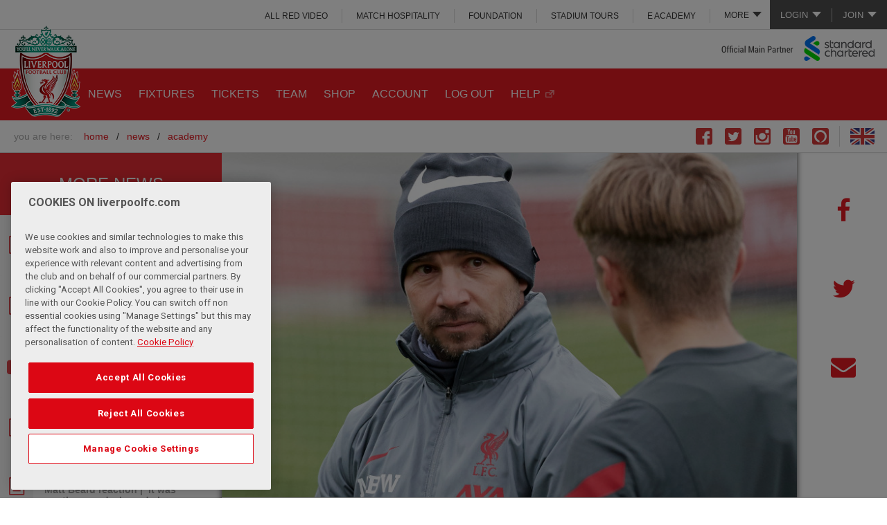

--- FILE ---
content_type: text/html
request_url: https://video.liverpoolfc.com/embed/49a784c8-4655-42b8-b8b3-444562ab6c66
body_size: 1744
content:
<!doctype html>
<html>
  <head>
    <title>ALL RED Video - Home</title><meta data-n-head="1" charset="utf-8"><meta data-n-head="1" name="viewport" content="width=device-width,initial-scale=1"><meta data-n-head="1" data-hid="description" name="description" content="The home of official Liverpool FC on-demand and live video. Watch full match replays and extended highlights of every men’s match as well as LFC Women, U21s and U18s, plus unmissable behind-the-scenes access."><meta data-n-head="1" data-hid="author" name="author" content="ALL RED Video"><meta data-n-head="1" data-hid="apple-mobile-web-app-title" name="apple-mobile-web-app-title" content="Home"><meta data-n-head="1" data-hid="og:title" name="og:title" content="Home"><meta data-n-head="1" data-hid="og:description" name="og:description" content="The home of official Liverpool FC on-demand and live video. Watch full match replays and extended highlights of every men’s match as well as LFC Women, U21s and U18s, plus unmissable behind-the-scenes access."><meta data-n-head="1" data-hid="og:url" name="og:url" content="https://video.liverpoolfc.com/"><meta data-n-head="1" data-hid="og:type" name="og:type" content="website"><meta data-n-head="1" data-hid="og:image" name="og:image" property="og:image" content="undefined"><meta data-n-head="1" data-hid="og:image:secure_url" name="og:image:secure_url" property="og:image:secure_url" content="undefined"><meta data-n-head="1" data-hid="og:image:type" name="og:image:type" property="og:image:type" content="undefined"><meta data-n-head="1" data-hid="og:image:alt" name="og:image:alt" property="og:image:alt" content="Social sharing image"><meta data-n-head="1" data-hid="og:site_name" name="og:site_name" content="ALL RED Video"><meta data-n-head="1" data-hid="twitter:card" name="twitter:card" content="summary_large_image"><meta data-n-head="1" data-hid="twitter:site" name="twitter:site" content="undefined"><link data-n-head="1" rel="apple-touch-icon" sizes="180x180" href="/favicon/apple-touch-icon.png"><link data-n-head="1" rel="icon" type="image/png" sizes="32x32" href="https://www.liverpoolfc.com/favicon-32x32.png"><link data-n-head="1" rel="icon" type="image/png" sizes="16x16" href="https://www.liverpoolfc.com/favicon-16x16.png"><link data-n-head="1" rel="shortcut icon" href="https://www.liverpoolfc.com/favicon-32x32.png"><link data-n-head="1" rel="stylesheet" href="/flags.css"><script data-n-head="1" src="https://js.stripe.com/v3/"></script><script data-n-head="1" src="https://cdnjs.cloudflare.com/ajax/libs/bodymovin/5.7.0/lottie.min.js"></script><script data-n-head="1" src="https://cdnjs.cloudflare.com/ajax/libs/postscribe/2.0.8/postscribe.min.js"></script><script data-n-head="1" src="https://imasdk.googleapis.com/js/sdkloader/ima3.js"></script><script data-n-head="1" src="https://googleads.github.io/videojs-ima/node_modules/videojs-contrib-ads/dist/videojs.ads.min.js"></script><script data-n-head="1" src="https://googleads.github.io/videojs-ima/dist/videojs.ima.js"></script><script data-n-head="1" type="text/javascript" src="https://www.gstatic.com/cv/js/sender/v1/cast_sender.js"></script><script data-n-head="1" src="/js/thunderhead.js"></script><script data-n-head="1" src="https://cdn-ukwest.onetrust.com/consent/aa158886-777d-463e-8082-e384a26718f6/OtAutoBlock.js"></script><script data-n-head="1" src="https://cdn-ukwest.onetrust.com/scripttemplates/otSDKStub.js" type="text/javascript" charset="UTF-8" defer data-domain-script="aa158886-777d-463e-8082-e384a26718f6"></script><script data-n-head="1" type="text/javascript">function OptanonWrapper(){}</script><script data-n-head="1" data-hid="gtm-script">window._gtm_init||(window._gtm_init=1,function(t,e,n,a,o){t[n]=1==t[n]||"yes"==e[n]||1==e[n]||1==e.msDoNotTrack||t[a]&&t[a][o]&&t[a][o]()?1:0}(window,navigator,"doNotTrack","external","msTrackingProtectionEnabled"),function(a,o,i,g,m){a[m]={},a._gtm_inject=function(t){var e,n;a.doNotTrack||a[m][t]||(a[m][t]=1,a[g]=a[g]||[],a[g].push({"gtm.start":(new Date).getTime(),event:"gtm.js"}),e=o.getElementsByTagName(i)[0],(n=o.createElement(i)).async=!0,n.src="https://www.googletagmanager.com/gtm.js?id="+t,e.parentNode.insertBefore(n,e))},a._gtm_inject("GTM-KCFJMVP")}(window,document,"script","dataLayer","_gtm_ids"))</script><link rel="preload" href="/_nuxt/ca07cfc715febd8b49cb.js" as="script"><link rel="preload" href="/_nuxt/d63c68e6491ccf033652.js" as="script"><link rel="preload" href="/_nuxt/2488dc99397e8fa4b8d8.js" as="script"><link rel="preload" href="/_nuxt/1846c21b0611a9f15e58.js" as="script">
  </head>
  <body>
    <noscript data-n-head="1" data-hid="gtm-noscript" data-pbody="true"><iframe src="https://www.googletagmanager.com/ns.html?id=GTM-KCFJMVP&" height="0" width="0" style="display:none;visibility:hidden" title="gtm"></iframe></noscript><div id="__nuxt"><style>#nuxt-loading{visibility:hidden;opacity:0;position:absolute;left:0;right:0;top:0;bottom:0;display:flex;justify-content:center;align-items:center;flex-direction:column;animation:nuxtLoadingIn 10s ease;-webkit-animation:nuxtLoadingIn 10s ease;animation-fill-mode:forwards;overflow:hidden}@keyframes nuxtLoadingIn{0%{visibility:hidden;opacity:0}20%{visibility:visible;opacity:0}100%{visibility:visible;opacity:1}}@-webkit-keyframes nuxtLoadingIn{0%{visibility:hidden;opacity:0}20%{visibility:visible;opacity:0}100%{visibility:visible;opacity:1}}#nuxt-loading>div,#nuxt-loading>div:after{border-radius:50%;width:5rem;height:5rem}#nuxt-loading>div{font-size:10px;position:relative;text-indent:-9999em;border:.5rem solid #f5f5f5;border-left:.5rem solid #fff;-webkit-transform:translateZ(0);-ms-transform:translateZ(0);transform:translateZ(0);-webkit-animation:nuxtLoading 1.1s infinite linear;animation:nuxtLoading 1.1s infinite linear}#nuxt-loading.error>div{border-left:.5rem solid #ff4500;animation-duration:5s}@-webkit-keyframes nuxtLoading{0%{-webkit-transform:rotate(0);transform:rotate(0)}100%{-webkit-transform:rotate(360deg);transform:rotate(360deg)}}@keyframes nuxtLoading{0%{-webkit-transform:rotate(0);transform:rotate(0)}100%{-webkit-transform:rotate(360deg);transform:rotate(360deg)}}</style><script>window.addEventListener("error",function(){var e=document.getElementById("nuxt-loading");e&&(e.className+=" error")})</script><div id="nuxt-loading" aria-live="polite" role="status"><div>Loading...</div></div></div>
  <script type="text/javascript" src="/_nuxt/ca07cfc715febd8b49cb.js"></script><script type="text/javascript" src="/_nuxt/d63c68e6491ccf033652.js"></script><script type="text/javascript" src="/_nuxt/2488dc99397e8fa4b8d8.js"></script><script type="text/javascript" src="/_nuxt/1846c21b0611a9f15e58.js"></script></body>
</html>


--- FILE ---
content_type: text/html; charset=utf-8
request_url: https://www.google.com/recaptcha/api2/aframe
body_size: 266
content:
<!DOCTYPE HTML><html><head><meta http-equiv="content-type" content="text/html; charset=UTF-8"></head><body><script nonce="AvEwUF7Htmgml2THbuWhQA">/** Anti-fraud and anti-abuse applications only. See google.com/recaptcha */ try{var clients={'sodar':'https://pagead2.googlesyndication.com/pagead/sodar?'};window.addEventListener("message",function(a){try{if(a.source===window.parent){var b=JSON.parse(a.data);var c=clients[b['id']];if(c){var d=document.createElement('img');d.src=c+b['params']+'&rc='+(localStorage.getItem("rc::a")?sessionStorage.getItem("rc::b"):"");window.document.body.appendChild(d);sessionStorage.setItem("rc::e",parseInt(sessionStorage.getItem("rc::e")||0)+1);localStorage.setItem("rc::h",'1768931073702');}}}catch(b){}});window.parent.postMessage("_grecaptcha_ready", "*");}catch(b){}</script></body></html>

--- FILE ---
content_type: text/css
request_url: https://d3j2s6hdd6a7rg.cloudfront.net/css/cookie-consent-5.css
body_size: 628
content:
@import url('https://fonts.googleapis.com/css2?family=Roboto&display=swap');

#onetrust-banner-sdk > *, #onetrust-pc-sdk > * { font-family: 'Roboto', sans-serif!important;
}

#onetrust-banner-sdk .ot-sdk-button:hover, #onetrust-banner-sdk :not(.ot-leg-btn-container)>button:hover, #onetrust-banner-sdk input[type="submit"]:hover, #onetrust-banner-sdk input[type="reset"]:hover, #onetrust-banner-sdk input[type="button"]:hover, #onetrust-banner-sdk .ot-sdk-button:focus, #onetrust-banner-sdk :not(.ot-leg-btn-container)>button:focus, #onetrust-banner-sdk input[type="submit"]:focus, #onetrust-banner-sdk input[type="reset"]:focus, #onetrust-banner-sdk input[type="button"]:focus, #onetrust-pc-sdk .ot-sdk-button:hover, #onetrust-pc-sdk :not(.ot-leg-btn-container)>button:hover, #onetrust-pc-sdk input[type="submit"]:hover, #onetrust-pc-sdk input[type="reset"]:hover, #onetrust-pc-sdk input[type="button"]:hover, #onetrust-pc-sdk .ot-sdk-button:focus, #onetrust-pc-sdk :not(.ot-leg-btn-container)>button:focus, #onetrust-pc-sdk input[type="submit"]:focus, #onetrust-pc-sdk input[type="reset"]:focus, #onetrust-pc-sdk input[type="button"]:focus, #ot-sdk-cookie-policy .ot-sdk-button:hover, #ot-sdk-cookie-policy :not(.ot-leg-btn-container)>button:hover, #ot-sdk-cookie-policy input[type="submit"]:hover, #ot-sdk-cookie-policy input[type="reset"]:hover, #ot-sdk-cookie-policy input[type="button"]:hover, #ot-sdk-cookie-policy .ot-sdk-button:focus, #ot-sdk-cookie-policy :not(.ot-leg-btn-container)>button:focus, #ot-sdk-cookie-policy input[type="submit"]:focus, #ot-sdk-cookie-policy input[type="reset"]:focus, #ot-sdk-cookie-policy input[type="button"]:focus {
    outline:none!important;
}

#onetrust-banner-sdk #onetrust-policy-text, #onetrust-banner-sdk .ot-b-addl-desc {
    padding: 20px!important;
}

#onetrust-close-btn-container {
    display:none!important;
}

@media only screen and (max-width: 425px) {
    #onetrust-banner-sdk.otFloatingRoundedCorner {
        width: 96%!important;
    }
}
@media only screen and (max-width: 896px) {
    #onetrust-banner-sdk.otFloatingRoundedCorner {
        max-width: 96%!important;
        left: 2%!important;
    }
}

#onetrust-consent-sdk #onetrust-pc-btn-handler, #onetrust-consent-sdk #onetrust-pc-btn-handler.cookie-setting-link {
    color:#dc0714!important;
}
#onetrust-consent-sdk .pc-logo { background-image:url("https://d3t7slceky3o83.cloudfront.net/symfony2/JE-491/lfc/images/logo.png")!important; width: 70px!important;
    height: 100px!important;}


#onetrust-pc-sdk .switch-checkbox:checked+.ot-switch-label .ot-switch-nob {
    background-color: #009982!important;
    border-color: #009982!important;
}
#onetrust-pc-sdk .ot-switch-checkbox:checked+.switch-label {
    border:1px solid #009982!important;
}
#onetrust-pc-sdk .ot-switch-inner:before {
    background-color: #EDFAF9!important;
}
#onetrust-pc-sdk .ot-always-active{
    color:#009982!important;
}
#onetrust-pc-sdk #pc-policy-text a {
    color:#dc0714!important;
}


--- FILE ---
content_type: text/css
request_url: https://d3j2s6hdd6a7rg.cloudfront.net/v2/JE-705/bundles/applicationsonatafrontend/scss/vendor/liverpoolfont/css/fontello.css
body_size: 1152
content:
@font-face {
  font-family: 'fontello';
  src: url('../font/fontello.eot?9082625');
  src: url('../font/fontello.eot?9082625#iefix') format('embedded-opentype'),
       url('../font/fontello.woff?9082625') format('woff'),
       url('../font/fontello.ttf?9082625') format('truetype'),
       url('../font/fontello.svg?9082625#fontello') format('svg');
  font-weight: normal;
  font-style: normal;
}
/* Chrome hack: SVG is rendered more smooth in Windozze. 100% magic, uncomment if you need it. */
/* Note, that will break hinting! In other OS-es font will be not as sharp as it could be */
/*
@media screen and (-webkit-min-device-pixel-ratio:0) {
  @font-face {
    font-family: 'fontello';
    src: url('../font/fontello.svg?9082625#fontello') format('svg');
  }
}
*/
 
 [class^="icon-"]:before, [class*=" icon-"]:before {
  font-family: "fontello";
  font-style: normal;
  font-weight: normal;
  speak: none;
 
  display: inline-block;
  text-decoration: inherit;
  width: 1em;
  margin-right: .2em;
  text-align: center;
  /* opacity: .8; */
 
  /* For safety - reset parent styles, that can break glyph codes*/
  font-variant: normal;
  text-transform: none;
 
  /* fix buttons height, for twitter bootstrap */
  line-height: 1em;
 
  /* Animation center compensation - margins should be symmetric */
  /* remove if not needed */
  margin-left: .2em;
 
  /* you can be more comfortable with increased icons size */
  /* font-size: 120%; */
 
  /* Font smoothing. That was taken from TWBS */
  -webkit-font-smoothing: antialiased;
  -moz-osx-font-smoothing: grayscale;
 
  /* Uncomment for 3D effect */
  /* text-shadow: 1px 1px 1px rgba(127, 127, 127, 0.3); */
}
 
.icon-gplus-squared-1:before { content: '\e800'; } /* '' */
.icon-angle-up:before { content: '\e801'; } /* '' */
.icon-youtube-squared:before { content: '\e802'; } /* '' */
.icon-videocam:before { content: '\e803'; } /* '' */
.icon-down-open-big:before { content: '\e804'; } /* '' */
.icon-down-open:before { content: '\e805'; } /* '' */
.icon-video:before { content: '\e806'; } /* '' */
.icon-instagram:before { content: '\e807'; } /* '' */
.icon-video-1:before { content: '\e808'; } /* '' */
.icon-left-open:before { content: '\e809'; } /* '' */
.icon-angle-left:before { content: '\e80a'; } /* '' */
.icon-right-open:before { content: '\e80b'; } /* '' */
.icon-facebook-squared:before { content: '\e80c'; } /* '' */
.icon-twitter-squared:before { content: '\e80d'; } /* '' */
.icon-angle-right:before { content: '\e80e'; } /* '' */
.icon-picture:before { content: '\e80f'; } /* '' */
.icon-pinterest-squared:before { content: '\e810'; } /* '' */
.icon-gplus-squared:before { content: '\e811'; } /* '' */
.icon-mail-alt:before { content: '\e812'; } /* '' */
.icon-user:before { content: '\e813'; } /* '' */
.icon-doc-text-inv:before { content: '\e814'; } /* '' */
.icon-doc-text:before { content: '\e815'; } /* '' */
.icon-facebook:before { content: '\e816'; } /* '' */
.icon-twitter:before { content: '\e817'; } /* '' */
.icon-newspaper:before { content: '\e818'; } /* '' */
.icon-chart-bar:before { content: '\e819'; } /* '' */
.icon-tumblr:before { content: '\e81a'; } /* '' */
.icon-gplus:before { content: '\e81b'; } /* '' */
.icon-chart-bar-1:before { content: '\e81c'; } /* '' */
.icon-play:before { content: '\e81d'; } /* '' */
.icon-tumblr-1:before { content: '\e81e'; } /* '' */
.icon-pause:before { content: '\e81f'; } /* '' */
.icon-gplus-1:before { content: '\e820'; } /* '' */
.icon-stop:before { content: '\e821'; } /* '' */
.icon-camera:before { content: '\e822'; } /* '' */
.icon-fast-fw:before { content: '\e823'; } /* '' */
.icon-menu:before { content: '\e824'; } /* '' */
.icon-fast-bw:before { content: '\e825'; } /* '' */
.icon-share:before { content: '\e826'; } /* '' */
.icon-fancredcompound3:before { content: '\e827'; } /* '' */
.icon-up-open:before { content: '\e828'; } /* '' */

--- FILE ---
content_type: application/javascript
request_url: https://video.liverpoolfc.com/js/thunderhead.js
body_size: 317
content:
(function (o, n, e) { var l = 'link', s = 'script', c = 'createElement', i = 'insertBefore', f = o.getElementsByTagName(s)[0], p = f.parentNode, x = o[c](l), y = o[c](l), z = o[c](s); x.rel = 'preconnect'; x.href = n; y.rel = 'preload'; y.href = e; y.as = s; z.id = 'thxTag'; z.src = e; p[i](x, f); p[i](y, f); p[i](z, f); })(document, 'https://eu2.thunderhead.com', 'https://eu2.cdn.thunderhead.com/one/rt/js/one-tag.js?siteKey=ONE-FSXERJZMYE-1603');